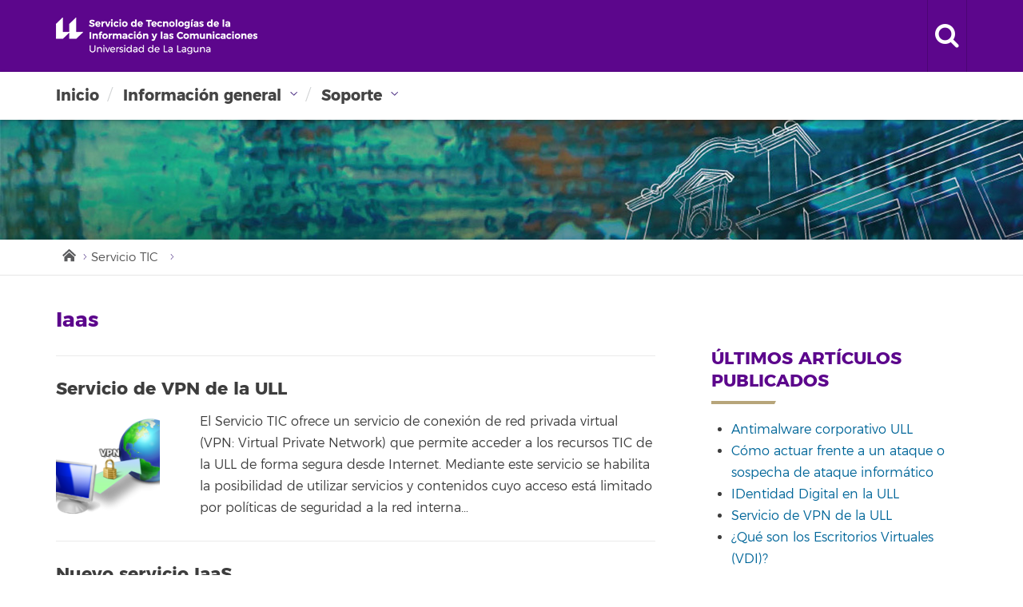

--- FILE ---
content_type: text/html; charset=UTF-8
request_url: https://www.ull.es/servicios/stic/tag/iaas/
body_size: 8907
content:
<!DOCTYPE html>
<html class="no-js">
	<head>
		<meta http-equiv="X-UA-Compatible" content="IE=edge">
		<title> Iaas  |   </title>
		<meta charset="utf-8">
		<meta name="description" content="">
		<meta name="viewport" content="width=device-width, initial-scale=1">

		<link rel="apple-touch-icon-precomposed" sizes="144x144" href="https://www.ull.es/servicios/stic/wp-content/themes/base-ull/assets/images/favicon/apple-touch-icon-144-precomposed.png">
		<link rel="apple-touch-icon-precomposed" sizes="114x114" href="https://www.ull.es/servicios/stic/wp-content/themes/base-ull/assets/images/favicon/apple-touch-icon-114-precomposed.png">
		<link rel="apple-touch-icon-precomposed" sizes="72x72"   href="https://www.ull.es/servicios/stic/wp-content/themes/base-ull/assets/images/favicon/apple-touch-icon-72-precomposed.png">
		<link rel="apple-touch-icon-precomposed" href="https://www.ull.es/servicios/stic/wp-content/themes/base-ull/assets/images/favicon/apple-touch-icon-57-precomposed.png">
		<link rel="shortcut icon" href="https://www.ull.es/servicios/stic/wp-content/themes/base-ull/assets/images/favicon/favicon.ico">

		<meta name='robots' content='max-image-preview:large' />
<link rel='dns-prefetch' href='//ajax.googleapis.com' />
<link rel='dns-prefetch' href='//maxcdn.bootstrapcdn.com' />
<link rel='dns-prefetch' href='//fonts.googleapis.com' />
<link rel='dns-prefetch' href='//s.w.org' />
<link rel="alternate" type="application/rss+xml" title="Servicio TIC &raquo; Feed" href="https://www.ull.es/servicios/stic/feed/" />
<link rel="alternate" type="application/rss+xml" title="Servicio TIC &raquo; Feed de los comentarios" href="https://www.ull.es/servicios/stic/comments/feed/" />
<link rel="alternate" type="application/rss+xml" title="Servicio TIC &raquo; Etiqueta Iaas del feed" href="https://www.ull.es/servicios/stic/tag/iaas/feed/" />
		<script type="text/javascript">
			window._wpemojiSettings = {"baseUrl":"https:\/\/s.w.org\/images\/core\/emoji\/13.0.1\/72x72\/","ext":".png","svgUrl":"https:\/\/s.w.org\/images\/core\/emoji\/13.0.1\/svg\/","svgExt":".svg","source":{"concatemoji":"https:\/\/www.ull.es\/servicios\/stic\/wp-includes\/js\/wp-emoji-release.min.js"}};
			!function(e,a,t){var n,r,o,i=a.createElement("canvas"),p=i.getContext&&i.getContext("2d");function s(e,t){var a=String.fromCharCode;p.clearRect(0,0,i.width,i.height),p.fillText(a.apply(this,e),0,0);e=i.toDataURL();return p.clearRect(0,0,i.width,i.height),p.fillText(a.apply(this,t),0,0),e===i.toDataURL()}function c(e){var t=a.createElement("script");t.src=e,t.defer=t.type="text/javascript",a.getElementsByTagName("head")[0].appendChild(t)}for(o=Array("flag","emoji"),t.supports={everything:!0,everythingExceptFlag:!0},r=0;r<o.length;r++)t.supports[o[r]]=function(e){if(!p||!p.fillText)return!1;switch(p.textBaseline="top",p.font="600 32px Arial",e){case"flag":return s([127987,65039,8205,9895,65039],[127987,65039,8203,9895,65039])?!1:!s([55356,56826,55356,56819],[55356,56826,8203,55356,56819])&&!s([55356,57332,56128,56423,56128,56418,56128,56421,56128,56430,56128,56423,56128,56447],[55356,57332,8203,56128,56423,8203,56128,56418,8203,56128,56421,8203,56128,56430,8203,56128,56423,8203,56128,56447]);case"emoji":return!s([55357,56424,8205,55356,57212],[55357,56424,8203,55356,57212])}return!1}(o[r]),t.supports.everything=t.supports.everything&&t.supports[o[r]],"flag"!==o[r]&&(t.supports.everythingExceptFlag=t.supports.everythingExceptFlag&&t.supports[o[r]]);t.supports.everythingExceptFlag=t.supports.everythingExceptFlag&&!t.supports.flag,t.DOMReady=!1,t.readyCallback=function(){t.DOMReady=!0},t.supports.everything||(n=function(){t.readyCallback()},a.addEventListener?(a.addEventListener("DOMContentLoaded",n,!1),e.addEventListener("load",n,!1)):(e.attachEvent("onload",n),a.attachEvent("onreadystatechange",function(){"complete"===a.readyState&&t.readyCallback()})),(n=t.source||{}).concatemoji?c(n.concatemoji):n.wpemoji&&n.twemoji&&(c(n.twemoji),c(n.wpemoji)))}(window,document,window._wpemojiSettings);
		</script>
		<style type="text/css">
img.wp-smiley,
img.emoji {
	display: inline !important;
	border: none !important;
	box-shadow: none !important;
	height: 1em !important;
	width: 1em !important;
	margin: 0 .07em !important;
	vertical-align: -0.1em !important;
	background: none !important;
	padding: 0 !important;
}
</style>
	<link rel='stylesheet' id='wp-block-library-css'  href='https://www.ull.es/servicios/stic/wp-includes/css/dist/block-library/style.min.css' type='text/css' media='all' />
<link rel='stylesheet' id='contact-form-7-css'  href='https://www.ull.es/servicios/stic/wp-content/plugins/contact-form-7/includes/css/styles.css' type='text/css' media='all' />
<link rel='stylesheet' id='rs-plugin-settings-css'  href='https://www.ull.es/servicios/stic/wp-content/plugins/revslider/public/assets/css/settings.css' type='text/css' media='all' />
<style id='rs-plugin-settings-inline-css' type='text/css'>
#rs-demo-id {}
</style>
<link rel='stylesheet' id='ull-master-css'  href='https://www.ull.es/servicios/stic/wp-content/themes/base-ull/style.css' type='text/css' media='all' />
<link rel='stylesheet' id='google-font-open-css'  href='https://fonts.googleapis.com/css?family=Open+Sans%3A400italic%2C700italic%2C400%2C700&#038;ver=3.6' type='text/css' media='all' />
<link rel='stylesheet' id='ull-style-css'  href='https://www.ull.es/servicios/stic/wp-content/themes/stic-ull/style.css' type='text/css' media='all' />
<script type='text/javascript' src='https://ajax.googleapis.com/ajax/libs/jquery/1.11.3/jquery.min.js' id='jquery-js'></script>
<script type='text/javascript' src='https://www.ull.es/servicios/stic/wp-content/plugins/revslider/public/assets/js/jquery.themepunch.tools.min.js' id='tp-tools-js'></script>
<script type='text/javascript' src='https://www.ull.es/servicios/stic/wp-content/plugins/revslider/public/assets/js/jquery.themepunch.revolution.min.js' id='revmin-js'></script>
<script type='text/javascript' src='https://www.ull.es/servicios/stic/wp-includes/js/underscore.min.js' id='underscore-js'></script>
<script type='text/javascript' src='https://www.ull.es/servicios/stic/wp-includes/js/backbone.min.js' id='backbone-js'></script>
<script type='text/javascript' id='site-js-extra'>
/* <![CDATA[ */
var jetpackCarouselStrings = {"widths":[370,700,1000,1200,1400,2000],"is_logged_in":"","lang":"es","ajaxurl":"https:\/\/www.ull.es\/servicios\/stic\/wp-admin\/admin-ajax.php","nonce":"73bf467725","display_exif":"1","display_geo":"","background_color":"white","download_original":"View full size <span class=\"photo-size\">{0}<span class=\"photo-size-times\">\u00d7<\/span>{1}<\/span>","camera":"Camera","aperture":"Aperture","shutter_speed":"Shutter Speed","focal_length":"Focal Length","require_name_email":"1","login_url":"https:\/\/www.ull.es\/servicios\/stic\/wp-login.php?redirect_to=https%3A%2F%2Fwww.ull.es%2Fservicios%2Fstic%2F2024%2F11%2F29%2Fservicio-de-vpn-de-la-ull%2F"};
/* ]]> */
</script>
<script type='text/javascript' src='https://www.ull.es/servicios/stic/wp-content/themes/base-ull/js/site.js' id='site-js'></script>
<script type='text/javascript' src='https://maxcdn.bootstrapcdn.com/bootstrap/3.3.6/js/bootstrap.min.js' id='bootstrap-js'></script>
<link rel="https://api.w.org/" href="https://www.ull.es/servicios/stic/wp-json/" /><link rel="alternate" type="application/json" href="https://www.ull.es/servicios/stic/wp-json/wp/v2/tags/34" /><link rel="EditURI" type="application/rsd+xml" title="RSD" href="https://www.ull.es/servicios/stic/xmlrpc.php?rsd" />
<link rel="wlwmanifest" type="application/wlwmanifest+xml" href="https://www.ull.es/servicios/stic/wp-includes/wlwmanifest.xml" /> 
<meta name="generator" content="Powered by WPBakery Page Builder - drag and drop page builder for WordPress."/>
<meta name="generator" content="Powered by Slider Revolution 5.4.7.3 - responsive, Mobile-Friendly Slider Plugin for WordPress with comfortable drag and drop interface." />
<script type="text/javascript">function setREVStartSize(e){									
						try{ e.c=jQuery(e.c);var i=jQuery(window).width(),t=9999,r=0,n=0,l=0,f=0,s=0,h=0;
							if(e.responsiveLevels&&(jQuery.each(e.responsiveLevels,function(e,f){f>i&&(t=r=f,l=e),i>f&&f>r&&(r=f,n=e)}),t>r&&(l=n)),f=e.gridheight[l]||e.gridheight[0]||e.gridheight,s=e.gridwidth[l]||e.gridwidth[0]||e.gridwidth,h=i/s,h=h>1?1:h,f=Math.round(h*f),"fullscreen"==e.sliderLayout){var u=(e.c.width(),jQuery(window).height());if(void 0!=e.fullScreenOffsetContainer){var c=e.fullScreenOffsetContainer.split(",");if (c) jQuery.each(c,function(e,i){u=jQuery(i).length>0?u-jQuery(i).outerHeight(!0):u}),e.fullScreenOffset.split("%").length>1&&void 0!=e.fullScreenOffset&&e.fullScreenOffset.length>0?u-=jQuery(window).height()*parseInt(e.fullScreenOffset,0)/100:void 0!=e.fullScreenOffset&&e.fullScreenOffset.length>0&&(u-=parseInt(e.fullScreenOffset,0))}f=u}else void 0!=e.minHeight&&f<e.minHeight&&(f=e.minHeight);e.c.closest(".rev_slider_wrapper").css({height:f})					
						}catch(d){console.log("Failure at Presize of Slider:"+d)}						
					};</script>
<noscript><style> .wpb_animate_when_almost_visible { opacity: 1; }</style></noscript>
		<!--[if lt IE 9]>
		<script src="https://www.ull.es/servicios/stic/wp-content/themes/base-ull/assets/ie/js/html5shiv.js" type="text/javascript"></script>
		<script src="https://www.ull.es/servicios/stic/wp-content/themes/base-ull/assets/ie/js/respond.js" type="text/javascript"></script>
		<link rel='stylesheet' href='https://www.ull.es/servicios/stic/wp-content/themes/base-ull/assets/ie/css/ie.css' type='text/css' media='all' />
		<![endif]-->

		
	</head>
	<!--[if lt IE 9]> <body class="archive tag tag-iaas tag-34 lt-ie9 site-stic wpb-js-composer js-comp-ver-6.3.0 vc_responsive"> <![endif]-->
	<!--[if gt IE 8]><!-->
	<body class="archive tag tag-iaas tag-34 site-stic wpb-js-composer js-comp-ver-6.3.0 vc_responsive" >
	<!--<![endif]-->

	<div id="ullsearcharea" aria-hidden="true" class="ull-search-bar-container"></div>
	<div id="ullprofilebararea" aria-hidden="true" class="ull-profilebar-container">
		
<div class="container-fluid">
    <div class="container ull-profilebar-wrapper">
        <ul>
            <li><a href="https://www.ull.es/estudiantes">Estudiantes</a></li>
            <li><a href="https://www.ull.es/personal-docente-e-investigador">PDI</a></li>
            <li><a href="https://www.ull.es/personal-administracion-servicios">PTGAS</a></li>
            <li><a href="https://ulledues.sharepoint.com/sites/intranet">Intranet</a></li>
        </ul>
    </div>
</div>
	</div>
    <div id="ullmenumobilearea" aria-hidden="true" class="ull-menumobile-container">
        <nav id="mobile-relative" aria-label="relative" role="navigation" class="frontpage bighero"><ul class="ull-mobile-menu first-level"><div class="ull-menumobile-container"><ul id="menu-ull-menu-principal" class="menu"><li class="menu-item menu-item-type-post_type menu-item-object-page menu-item-home menu-item-1064 menu-inicio"><a href="https://www.ull.es/servicios/stic/">Inicio</a></li>
<li class="menu-item menu-item-type-custom menu-item-object-custom menu-item-has-children menu-item-1065 menu-informacion-general"><a href="#">Información general</a>
<ul class="sub-menu">
	<li class="menu-item menu-item-type-post_type menu-item-object-page menu-item-1075 menu-informacion-ubicacion-y-contacto"><a href="https://www.ull.es/servicios/stic/informacion-ubicacion-y-contacto/">Información, ubicación y contacto</a></li>
	<li class="menu-item menu-item-type-post_type menu-item-object-page menu-item-1069 menu-carta-de-servicios"><a href="https://www.ull.es/servicios/stic/carta-de-servicios/">Carta de servicios</a></li>
	<li class="menu-item menu-item-type-post_type menu-item-object-page menu-item-1071 menu-organizacion-y-funcionamiento"><a href="https://www.ull.es/servicios/stic/reglamento-del-servicio-tic/">Organización y funcionamiento</a></li>
	<li class="menu-item menu-item-type-post_type menu-item-object-page menu-item-1070 menu-nuestros-valores"><a href="https://www.ull.es/servicios/stic/nuestros-valores/">Nuestros valores</a></li>
	<li class="menu-item menu-item-type-post_type menu-item-object-page menu-item-6422 menu-normas-y-politicas"><a href="https://www.ull.es/servicios/stic/normas-y-politicas/">Normas y Políticas</a></li>
</ul>
</li>
<li class="menu-item menu-item-type-custom menu-item-object-custom menu-item-has-children menu-item-1066 menu-soporte"><a href="#">Soporte</a>
<ul class="sub-menu">
	<li class="menu-item menu-item-type-custom menu-item-object-custom menu-item-7126 menu-solicitud-de-soporte"><a href="https://www.ull.es/soporte/stic/Form/Render/3?token=T7fY26okpMJYqgSNcHx0kD4YFX7uu7M6MFgtRxEH">Solicitud de soporte</a></li>
	<li class="menu-item menu-item-type-custom menu-item-object-custom menu-item-7140 menu-chat-de-soporte"><a href="https://islpronto.islonline.net/live/islpronto/start.html?_s=1&#038;lang=es&#038;template=dn%3aull&#038;filter=sticsoporte">Chat de soporte</a></li>
</ul>
</li>
</ul></div></ul></nav>    </div>

	<a id="main-content" href="#main_content" class='screen-reader-shortcut'>Skip to main content</a>

	<div id="ull-container">

		<div id="ull-container-inner">

			<header class="ull-thinstrip">

    <div class="ulldrops-inner container-fluid">
        <div class="col-xs-5">
            <div class="pull-left">
                <a href="https://www.ull.es/" title="Universidad de La Laguna" class="ull-wordmark" tabindex='-1' aria-hidden='true'>Universidad de La Laguna</a>
            </div>
        </div>
        <div class="col-xs-7">
            <nav id='search-quicklinks' class="pull-right" role='navigation' aria-label='search and quick links'>

                <button class='ull-search' aria-owns='ullsearcharea' aria-controls='ullsearcharea' aria-expanded='false' aria-label='open search area' aria-haspopup='true'>
                    <i class="fa fa-search"></i> <i class="fa fa-times"></i>
                </button>

                <button class='ull-menumobile' aria-owns='ullmenumobilearea' aria-controls='ullmenumobilearea' aria-expanded='false' aria-label='open menumobile area' aria-haspopup='true'>
                    <i class="fa fa-bars"></i> <i class="fa fa-times"></i>
                </button>

            </nav>
        </div>
    </div>
</header>
			
			<nav id="ulldrops" aria-label="Main menu"><div class="ulldrops-inner container ulldrops-simple" role="application"><ul id="menu-ull-menu-principal-1" class="ulldrops-nav"><li class="ulldrops-item menu-inicio"><a href="https://www.ull.es/servicios/stic/" title="Inicio"  id="1064">Inicio</a></li>
<li class="ulldrops-item menu-informacion-general"><a href="#" class="dropdown-toggle" title="Información general" aria-controls="menu-informacion-general" aria-expanded="false" aria-haspopup="true" id="informacion-general">Información general</a><ul role="group" id="menu-informacion-general" aria-labelledby='informacion-general' aria-expanded="false" class="ulldrops-menu">
	<li><a href="https://www.ull.es/servicios/stic/informacion-ubicacion-y-contacto/" tabindex="-1"  title="Información, ubicación y contacto"  id="1075">Información, ubicación y contacto</a></li>
	<li><a href="https://www.ull.es/servicios/stic/carta-de-servicios/" tabindex="-1"  title="Carta de servicios"  id="carta-de-servicios-2">Carta de servicios</a></li>
	<li><a href="https://www.ull.es/servicios/stic/reglamento-del-servicio-tic/" tabindex="-1"  title="Organización y funcionamiento"  id="organizacion-y-funcionamiento-2">Organización y funcionamiento</a></li>
	<li><a href="https://www.ull.es/servicios/stic/nuestros-valores/" tabindex="-1"  title="Nuestros valores"  id="1070">Nuestros valores</a></li>
	<li><a href="https://www.ull.es/servicios/stic/normas-y-politicas/" tabindex="-1"  title="Normas y Políticas"  id="6422">Normas y Políticas</a></li>
</ul>
</li>
<li class="ulldrops-item menu-soporte"><a href="#" class="dropdown-toggle" title="Soporte" aria-controls="menu-soporte" aria-expanded="false" aria-haspopup="true" id="soporte">Soporte</a><ul role="group" id="menu-soporte" aria-labelledby='soporte' aria-expanded="false" class="ulldrops-menu">
	<li><a href="https://www.ull.es/soporte/stic/Form/Render/3?token=T7fY26okpMJYqgSNcHx0kD4YFX7uu7M6MFgtRxEH" tabindex="-1"  title="Solicitud de soporte"  id="solicitud-de-soporte">Solicitud de soporte</a></li>
	<li><a href="https://islpronto.islonline.net/live/islpronto/start.html?_s=1&amp;lang=es&amp;template=dn%3aull&amp;filter=sticsoporte" tabindex="-1"  title="Chat de soporte"  id="chat-de-soporte">Chat de soporte</a></li>
</ul>
</li>
</ul></div></nav>
<div class="ull-hero-image"
            style="background-image:url('https://www.ull.es/servicios/stic/wp-content/themes/base-ull/assets/headers/suzzallo.jpg');" ></div>
<div class="container-fluid container-breadcrumbs">
    <div class="container">
        <div class="row">
            <div class="col-md-8">
                <nav class='ull-breadcrumbs' role='navigation' aria-label='breadcrumbs'><ul><li><a href="https://www.ull.es/servicios/" title="Universidad de La Laguna">Inicio</a></li><li><a href="https://www.ull.es/servicios/stic/" title="Servicio TIC">Servicio TIC</a></li></ul></nav>            </div>
        </div>
    </div>
</div>
<div class="container ull-body">

    <div class="row">

        <div class="ull-content col-md-8" role='main'>

            <div id='main_content' class="ull-body-copy" tabindex="-1">

                <h2 class="single_cat_title">Iaas</h2><hr>

                

    <h3><a href="https://www.ull.es/servicios/stic/2024/11/29/servicio-de-vpn-de-la-ull/">Servicio de VPN de la ULL</a></h3>

<img width="130" height="130" src="https://www.ull.es/servicios/stic/wp-content/uploads/sites/2/2016/05/VPN2-1-150x150.png" class="attachment-post-thumbnail blogroll-img wp-post-image" alt="Red Privada Virtual (VPN)" loading="lazy" data-attachment-id="417" data-orig-file="https://www.ull.es/servicios/stic/wp-content/uploads/sites/2/2016/05/VPN2-1.png" data-orig-size="530,350" data-comments-opened="" data-image-meta="{&quot;aperture&quot;:&quot;0&quot;,&quot;credit&quot;:&quot;&quot;,&quot;camera&quot;:&quot;&quot;,&quot;caption&quot;:&quot;&quot;,&quot;created_timestamp&quot;:&quot;0&quot;,&quot;copyright&quot;:&quot;&quot;,&quot;focal_length&quot;:&quot;0&quot;,&quot;iso&quot;:&quot;0&quot;,&quot;shutter_speed&quot;:&quot;0&quot;,&quot;title&quot;:&quot;&quot;,&quot;orientation&quot;:&quot;0&quot;}" data-image-title="Red Privada Virtual (VPN)" data-image-description="&lt;p&gt;Red Privada Virtual (VPN)&lt;/p&gt;
" data-medium-file="https://www.ull.es/servicios/stic/wp-content/uploads/sites/2/2016/05/VPN2-1-300x198.png" data-large-file="https://www.ull.es/servicios/stic/wp-content/uploads/sites/2/2016/05/VPN2-1.png" /><p>El Servicio TIC ofrece un servicio de conexión de red privada virtual (VPN: Virtual Private Network) que permite acceder a los recursos TIC de la ULL de forma segura desde Internet. Mediante este servicio se habilita la posibilidad de utilizar servicios y contenidos cuyo acceso está limitado por políticas de seguridad a la red interna&#8230;</p>
<hr>

    <h3><a href="https://www.ull.es/servicios/stic/2015/10/27/nuevo-servicio-iaas/">Nuevo servicio IaaS</a></h3>

<img width="130" height="130" src="https://www.ull.es/servicios/stic/wp-content/uploads/sites/2/2016/05/VDI-1-150x150.png" class="attachment-post-thumbnail blogroll-img wp-post-image" alt="Infraestructuras TIC como Servicio (IaaS)" loading="lazy" data-attachment-id="419" data-orig-file="https://www.ull.es/servicios/stic/wp-content/uploads/sites/2/2016/05/VDI-1.png" data-orig-size="530,350" data-comments-opened="" data-image-meta="{&quot;aperture&quot;:&quot;0&quot;,&quot;credit&quot;:&quot;&quot;,&quot;camera&quot;:&quot;&quot;,&quot;caption&quot;:&quot;&quot;,&quot;created_timestamp&quot;:&quot;0&quot;,&quot;copyright&quot;:&quot;&quot;,&quot;focal_length&quot;:&quot;0&quot;,&quot;iso&quot;:&quot;0&quot;,&quot;shutter_speed&quot;:&quot;0&quot;,&quot;title&quot;:&quot;&quot;,&quot;orientation&quot;:&quot;0&quot;}" data-image-title="STIC IaaS" data-image-description="&lt;p&gt;Infraestructuras TIC como Servicio (IaaS)&lt;/p&gt;
" data-medium-file="https://www.ull.es/servicios/stic/wp-content/uploads/sites/2/2016/05/VDI-1-300x198.png" data-large-file="https://www.ull.es/servicios/stic/wp-content/uploads/sites/2/2016/05/VDI-1.png" /><p>         El STIC lleva casi 10 años trabajando con la virtualización de servidores utilizando VMware como plataforma. Desde ese momento se vió el potencial de la virtualización como herramienta para ofrecer un servicio de IaaS a los usuarios, para esto se ha montado una infraestructura que nos permite ofrecer la Infraestructura como&#8230;</p>
<hr>                </br>
                
            </div>

        </div>

        
	<div class="col-md-4 ull-sidebar">
		<nav id="desktop-relative" role="navigation" aria-label="relative"></nav>		
		<div id="recent-posts-2" class="widget widget_recent_entries">
		<h2 class="widgettitle">Últimos artículos publicados</h2>

		<ul>
											<li>
					<a href="https://www.ull.es/servicios/stic/2026/01/13/antimalware-corporativo-ull/">Antimalware corporativo ULL</a>
									</li>
											<li>
					<a href="https://www.ull.es/servicios/stic/2025/10/21/como-actuar-frente-a-un-ataque-o-sospecha-de-ataque-informatico/">Cómo actuar frente a un ataque o sospecha de ataque informático</a>
									</li>
											<li>
					<a href="https://www.ull.es/servicios/stic/2025/07/30/identidad-digital-en-la-ull/">IDentidad Digital en la ULL</a>
									</li>
											<li>
					<a href="https://www.ull.es/servicios/stic/2024/11/29/servicio-de-vpn-de-la-ull/">Servicio de VPN de la ULL</a>
									</li>
											<li>
					<a href="https://www.ull.es/servicios/stic/2024/06/14/que-son-los-escritorios-virtuales-vdi/">¿Qué son los Escritorios Virtuales (VDI)?</a>
									</li>
					</ul>

		</div><div id="tag_cloud-2" class="widget widget_tag_cloud"><h2 class="widgettitle">Nube de etiquetas</h2>
<div class="tagcloud"><a href="https://www.ull.es/servicios/stic/tag/antivirus/" class="tag-cloud-link tag-link-18 tag-link-position-1" style="font-size: 16.75pt;" aria-label="Antivirus (3 elementos)">Antivirus</a>
<a href="https://www.ull.es/servicios/stic/tag/aplicaciones/" class="tag-cloud-link tag-link-20 tag-link-position-2" style="font-size: 19.666666666667pt;" aria-label="Aplicaciones (4 elementos)">Aplicaciones</a>
<a href="https://www.ull.es/servicios/stic/tag/buzon/" class="tag-cloud-link tag-link-21 tag-link-position-3" style="font-size: 13.25pt;" aria-label="Buzón (2 elementos)">Buzón</a>
<a href="https://www.ull.es/servicios/stic/tag/campus/" class="tag-cloud-link tag-link-108 tag-link-position-4" style="font-size: 13.25pt;" aria-label="Campus (2 elementos)">Campus</a>
<a href="https://www.ull.es/servicios/stic/tag/colegios/" class="tag-cloud-link tag-link-22 tag-link-position-5" style="font-size: 8pt;" aria-label="colegios (1 elemento)">colegios</a>
<a href="https://www.ull.es/servicios/stic/tag/comunicaciones/" class="tag-cloud-link tag-link-23 tag-link-position-6" style="font-size: 13.25pt;" aria-label="Comunicaciones (2 elementos)">Comunicaciones</a>
<a href="https://www.ull.es/servicios/stic/tag/condiciones/" class="tag-cloud-link tag-link-24 tag-link-position-7" style="font-size: 8pt;" aria-label="condiciones (1 elemento)">condiciones</a>
<a href="https://www.ull.es/servicios/stic/tag/contestador/" class="tag-cloud-link tag-link-25 tag-link-position-8" style="font-size: 8pt;" aria-label="Contestador (1 elemento)">Contestador</a>
<a href="https://www.ull.es/servicios/stic/tag/cpd/" class="tag-cloud-link tag-link-26 tag-link-position-9" style="font-size: 8pt;" aria-label="cpd (1 elemento)">cpd</a>
<a href="https://www.ull.es/servicios/stic/tag/desvio/" class="tag-cloud-link tag-link-27 tag-link-position-10" style="font-size: 8pt;" aria-label="Desvío (1 elemento)">Desvío</a>
<a href="https://www.ull.es/servicios/stic/tag/dreamspark/" class="tag-cloud-link tag-link-28 tag-link-position-11" style="font-size: 8pt;" aria-label="DreamSpark (1 elemento)">DreamSpark</a>
<a href="https://www.ull.es/servicios/stic/tag/gratuito/" class="tag-cloud-link tag-link-33 tag-link-position-12" style="font-size: 8pt;" aria-label="Gratuito (1 elemento)">Gratuito</a>
<a href="https://www.ull.es/servicios/stic/tag/iaas/" class="tag-cloud-link tag-link-34 tag-link-position-13" style="font-size: 13.25pt;" aria-label="Iaas (2 elementos)">Iaas</a>
<a href="https://www.ull.es/servicios/stic/tag/impresion/" class="tag-cloud-link tag-link-94 tag-link-position-14" style="font-size: 13.25pt;" aria-label="Impresión (2 elementos)">Impresión</a>
<a href="https://www.ull.es/servicios/stic/tag/internacional/" class="tag-cloud-link tag-link-35 tag-link-position-15" style="font-size: 8pt;" aria-label="Internacional (1 elemento)">Internacional</a>
<a href="https://www.ull.es/servicios/stic/tag/internet/" class="tag-cloud-link tag-link-36 tag-link-position-16" style="font-size: 8pt;" aria-label="Internet (1 elemento)">Internet</a>
<a href="https://www.ull.es/servicios/stic/tag/kiosko/" class="tag-cloud-link tag-link-37 tag-link-position-17" style="font-size: 8pt;" aria-label="kiosko (1 elemento)">kiosko</a>
<a href="https://www.ull.es/servicios/stic/tag/licencias/" class="tag-cloud-link tag-link-38 tag-link-position-18" style="font-size: 16.75pt;" aria-label="Licencias (3 elementos)">Licencias</a>
<a href="https://www.ull.es/servicios/stic/tag/llamadas/" class="tag-cloud-link tag-link-39 tag-link-position-19" style="font-size: 8pt;" aria-label="Llamadas (1 elemento)">Llamadas</a>
<a href="https://www.ull.es/servicios/stic/tag/malware/" class="tag-cloud-link tag-link-40 tag-link-position-20" style="font-size: 13.25pt;" aria-label="Malware (2 elementos)">Malware</a>
<a href="https://www.ull.es/servicios/stic/tag/microsoft/" class="tag-cloud-link tag-link-41 tag-link-position-21" style="font-size: 13.25pt;" aria-label="Microsoft (2 elementos)">Microsoft</a>
<a href="https://www.ull.es/servicios/stic/tag/office/" class="tag-cloud-link tag-link-42 tag-link-position-22" style="font-size: 8pt;" aria-label="Office (1 elemento)">Office</a>
<a href="https://www.ull.es/servicios/stic/tag/ofimatica/" class="tag-cloud-link tag-link-43 tag-link-position-23" style="font-size: 8pt;" aria-label="Ofimática (1 elemento)">Ofimática</a>
<a href="https://www.ull.es/servicios/stic/tag/persistente/" class="tag-cloud-link tag-link-44 tag-link-position-24" style="font-size: 8pt;" aria-label="persistente (1 elemento)">persistente</a>
<a href="https://www.ull.es/servicios/stic/tag/portal/" class="tag-cloud-link tag-link-63 tag-link-position-25" style="font-size: 8pt;" aria-label="portal (1 elemento)">portal</a>
<a href="https://www.ull.es/servicios/stic/tag/red/" class="tag-cloud-link tag-link-45 tag-link-position-26" style="font-size: 16.75pt;" aria-label="Red (3 elementos)">Red</a>
<a href="https://www.ull.es/servicios/stic/tag/rendimiento/" class="tag-cloud-link tag-link-46 tag-link-position-27" style="font-size: 8pt;" aria-label="rendimiento (1 elemento)">rendimiento</a>
<a href="https://www.ull.es/servicios/stic/tag/seguridad/" class="tag-cloud-link tag-link-76 tag-link-position-28" style="font-size: 22pt;" aria-label="Seguridad (5 elementos)">Seguridad</a>
<a href="https://www.ull.es/servicios/stic/tag/servicios/" class="tag-cloud-link tag-link-84 tag-link-position-29" style="font-size: 16.75pt;" aria-label="servicios (3 elementos)">servicios</a>
<a href="https://www.ull.es/servicios/stic/tag/servicio-wifi/" class="tag-cloud-link tag-link-47 tag-link-position-30" style="font-size: 8pt;" aria-label="servicio wifi (1 elemento)">servicio wifi</a>
<a href="https://www.ull.es/servicios/stic/tag/siga/" class="tag-cloud-link tag-link-48 tag-link-position-31" style="font-size: 8pt;" aria-label="siga (1 elemento)">siga</a>
<a href="https://www.ull.es/servicios/stic/tag/sistemas/" class="tag-cloud-link tag-link-49 tag-link-position-32" style="font-size: 8pt;" aria-label="Sistemas (1 elemento)">Sistemas</a>
<a href="https://www.ull.es/servicios/stic/tag/software/" class="tag-cloud-link tag-link-50 tag-link-position-33" style="font-size: 16.75pt;" aria-label="Software (3 elementos)">Software</a>
<a href="https://www.ull.es/servicios/stic/tag/soporte/" class="tag-cloud-link tag-link-65 tag-link-position-34" style="font-size: 8pt;" aria-label="soporte (1 elemento)">soporte</a>
<a href="https://www.ull.es/servicios/stic/tag/telefonia/" class="tag-cloud-link tag-link-52 tag-link-position-35" style="font-size: 13.25pt;" aria-label="Telefonía (2 elementos)">Telefonía</a>
<a href="https://www.ull.es/servicios/stic/tag/telefono/" class="tag-cloud-link tag-link-53 tag-link-position-36" style="font-size: 13.25pt;" aria-label="Teléfono (2 elementos)">Teléfono</a>
<a href="https://www.ull.es/servicios/stic/tag/toip/" class="tag-cloud-link tag-link-54 tag-link-position-37" style="font-size: 8pt;" aria-label="ToIP (1 elemento)">ToIP</a>
<a href="https://www.ull.es/servicios/stic/tag/ull-conecta/" class="tag-cloud-link tag-link-55 tag-link-position-38" style="font-size: 13.25pt;" aria-label="ULL-CONECTA (2 elementos)">ULL-CONECTA</a>
<a href="https://www.ull.es/servicios/stic/tag/ull-imprime/" class="tag-cloud-link tag-link-93 tag-link-position-39" style="font-size: 13.25pt;" aria-label="ULL-Imprime (2 elementos)">ULL-Imprime</a>
<a href="https://www.ull.es/servicios/stic/tag/vdi/" class="tag-cloud-link tag-link-124 tag-link-position-40" style="font-size: 22pt;" aria-label="vdi (5 elementos)">vdi</a>
<a href="https://www.ull.es/servicios/stic/tag/virus/" class="tag-cloud-link tag-link-56 tag-link-position-41" style="font-size: 8pt;" aria-label="Virus (1 elemento)">Virus</a>
<a href="https://www.ull.es/servicios/stic/tag/visitas/" class="tag-cloud-link tag-link-57 tag-link-position-42" style="font-size: 13.25pt;" aria-label="visitas (2 elementos)">visitas</a>
<a href="https://www.ull.es/servicios/stic/tag/vpn/" class="tag-cloud-link tag-link-58 tag-link-position-43" style="font-size: 8pt;" aria-label="VPN (1 elemento)">VPN</a>
<a href="https://www.ull.es/servicios/stic/tag/web/" class="tag-cloud-link tag-link-64 tag-link-position-44" style="font-size: 8pt;" aria-label="web (1 elemento)">web</a>
<a href="https://www.ull.es/servicios/stic/tag/wifi/" class="tag-cloud-link tag-link-59 tag-link-position-45" style="font-size: 19.666666666667pt;" aria-label="WIFI (4 elementos)">WIFI</a></div>
</div><div id="categories-2" class="widget widget_categories"><h2 class="widgettitle">Categorías</h2>

			<ul>
					<li class="cat-item cat-item-86"><a href="https://www.ull.es/servicios/stic/category/administracion-electronica/">Administración Electrónica</a>
</li>
	<li class="cat-item cat-item-2"><a href="https://www.ull.es/servicios/stic/category/alumnado/">Alumnado</a>
</li>
	<li class="cat-item cat-item-15"><a href="https://www.ull.es/servicios/stic/category/software/antivirus/">Antivirus</a>
</li>
	<li class="cat-item cat-item-75"><a href="https://www.ull.es/servicios/stic/category/software/bases-de-datos/">Bases de Datos</a>
</li>
	<li class="cat-item cat-item-98"><a href="https://www.ull.es/servicios/stic/category/equipamiento-tic/catalogo/">Catálogo</a>
</li>
	<li class="cat-item cat-item-3"><a href="https://www.ull.es/servicios/stic/category/comunicaciones/">Comunicaciones</a>
</li>
	<li class="cat-item cat-item-105"><a href="https://www.ull.es/servicios/stic/category/servicios/correo-electronico/">Correo Electrónico</a>
</li>
	<li class="cat-item cat-item-16"><a href="https://www.ull.es/servicios/stic/category/infraestructuras/cpd/">CPD</a>
</li>
	<li class="cat-item cat-item-78"><a href="https://www.ull.es/servicios/stic/category/divulgacion/">Divulgación</a>
</li>
	<li class="cat-item cat-item-17"><a href="https://www.ull.es/servicios/stic/category/software/educativo/">Educativo</a>
</li>
	<li class="cat-item cat-item-97"><a href="https://www.ull.es/servicios/stic/category/equipamiento-tic/">Equipamiento TIC</a>
</li>
	<li class="cat-item cat-item-114"><a href="https://www.ull.es/servicios/stic/category/guest/">guest</a>
</li>
	<li class="cat-item cat-item-115"><a href="https://www.ull.es/servicios/stic/category/comunicaciones/wifi/guest-wifi/">guest</a>
</li>
	<li class="cat-item cat-item-4"><a href="https://www.ull.es/servicios/stic/category/iaas/">IaaS</a>
</li>
	<li class="cat-item cat-item-129"><a href="https://www.ull.es/servicios/stic/category/seguridad/identidad/">Identidad</a>
</li>
	<li class="cat-item cat-item-5"><a href="https://www.ull.es/servicios/stic/category/importante/">Importante</a>
</li>
	<li class="cat-item cat-item-92"><a href="https://www.ull.es/servicios/stic/category/servicios/impresion/">Impresión</a>
</li>
	<li class="cat-item cat-item-6"><a href="https://www.ull.es/servicios/stic/category/infraestructuras/">Infraestructuras</a>
</li>
	<li class="cat-item cat-item-7"><a href="https://www.ull.es/servicios/stic/category/noticias/">Noticias</a>
</li>
	<li class="cat-item cat-item-8"><a href="https://www.ull.es/servicios/stic/category/paspdi/">PAS/PDI</a>
</li>
	<li class="cat-item cat-item-87"><a href="https://www.ull.es/servicios/stic/category/administracion-electronica/portafirmas/">Portafirmas</a>
</li>
	<li class="cat-item cat-item-77"><a href="https://www.ull.es/servicios/stic/category/seguridad/">Seguridad</a>
</li>
	<li class="cat-item cat-item-91"><a href="https://www.ull.es/servicios/stic/category/servicios/">Servicios</a>
</li>
	<li class="cat-item cat-item-1"><a href="https://www.ull.es/servicios/stic/category/sin-categoria/">Sin categoría</a>
</li>
	<li class="cat-item cat-item-9"><a href="https://www.ull.es/servicios/stic/category/sistemas/">Sistemas</a>
</li>
	<li class="cat-item cat-item-10"><a href="https://www.ull.es/servicios/stic/category/software/">Software</a>
</li>
	<li class="cat-item cat-item-11"><a href="https://www.ull.es/servicios/stic/category/comunicaciones/telefonia/">Telefonía</a>
</li>
	<li class="cat-item cat-item-82"><a href="https://www.ull.es/servicios/stic/category/visitas/">visitas</a>
</li>
	<li class="cat-item cat-item-13"><a href="https://www.ull.es/servicios/stic/category/comunicaciones/vpn-comunicaciones/">VPN</a>
</li>
	<li class="cat-item cat-item-14"><a href="https://www.ull.es/servicios/stic/category/comunicaciones/wifi/">WIFI</a>
</li>
			</ul>

			</div>	</div>


    </div>

</div>

<div class="ull-footer">
    <div class="container">

        
<div class="row">
    <div class="col-xs-12 col-sm-3 col-md-3">
        

<style>
    .footer-widget-contacto {
        list-style-type: none;
        margin: 0;
        padding: 0;
    }

    .footer-widget-contacto li {
        color: #fff;
        font-size: .8em;
    }

    .footer-widget-contacto li a {
        color: #fff;
    }

    h2.footer-widget-title{
        color: #fff;
        font-size: 16px;
        font-weight: 600;
        margin: 0;
        text-transform: uppercase;
    }
</style>


<h2 class='footer-widget-title'>Servicio de Tecnologías de la Información y las Comunicaciones (STIC)</h2>
<ul class="footer-widget-contacto">
    <li>Servicio TIC de la ULL. C/ Pedro Zerolo, s/n. Edificio Central. Planta 1. Apartado 456. Código postal 38200. San Cristóbal de La Laguna. S/C de Tenerife</li><li>(+34) 922 31 91 80</li><li> <a href=mailto:stic@ull.es>stic@ull.es</a></li></ul>
 
    </div>

    <div class="col-xs-12 col-sm-3 col-md-3">
            </div>

    <div class="col-xs-12 col-sm-3 col-md-3">
            </div>

    <div class="col-xs-12 col-sm-3 col-md-3">
            </div>
</div>

    </div>
</div>

</div><!-- #ull-container-inner -->
</div><!-- #ull-container -->

<script type='text/javascript' src='https://www.ull.es/servicios/stic/wp-includes/js/dist/vendor/wp-polyfill.min.js' id='wp-polyfill-js'></script>
<script type='text/javascript' id='wp-polyfill-js-after'>
( 'fetch' in window ) || document.write( '<script src="https://www.ull.es/servicios/stic/wp-includes/js/dist/vendor/wp-polyfill-fetch.min.js"></scr' + 'ipt>' );( document.contains ) || document.write( '<script src="https://www.ull.es/servicios/stic/wp-includes/js/dist/vendor/wp-polyfill-node-contains.min.js"></scr' + 'ipt>' );( window.DOMRect ) || document.write( '<script src="https://www.ull.es/servicios/stic/wp-includes/js/dist/vendor/wp-polyfill-dom-rect.min.js"></scr' + 'ipt>' );( window.URL && window.URL.prototype && window.URLSearchParams ) || document.write( '<script src="https://www.ull.es/servicios/stic/wp-includes/js/dist/vendor/wp-polyfill-url.min.js"></scr' + 'ipt>' );( window.FormData && window.FormData.prototype.keys ) || document.write( '<script src="https://www.ull.es/servicios/stic/wp-includes/js/dist/vendor/wp-polyfill-formdata.min.js"></scr' + 'ipt>' );( Element.prototype.matches && Element.prototype.closest ) || document.write( '<script src="https://www.ull.es/servicios/stic/wp-includes/js/dist/vendor/wp-polyfill-element-closest.min.js"></scr' + 'ipt>' );( 'objectFit' in document.documentElement.style ) || document.write( '<script src="https://www.ull.es/servicios/stic/wp-includes/js/dist/vendor/wp-polyfill-object-fit.min.js"></scr' + 'ipt>' );
</script>
<script type='text/javascript' id='contact-form-7-js-extra'>
/* <![CDATA[ */
var wpcf7 = {"api":{"root":"https:\/\/www.ull.es\/servicios\/stic\/wp-json\/","namespace":"contact-form-7\/v1"},"cached":"1"};
/* ]]> */
</script>
<script type='text/javascript' src='https://www.ull.es/servicios/stic/wp-content/plugins/contact-form-7/includes/js/index.js' id='contact-form-7-js'></script>
<script type='text/javascript' src='https://www.ull.es/servicios/stic/wp-includes/js/wp-embed.min.js' id='wp-embed-js'></script>

<!-- Google tag (gtag.js) --> 
<script async src="https://www.googletagmanager.com/gtag/js?id=G-CM0KYT5TVL"></script> 
<script> 
    window.dataLayer = window.dataLayer || [];
    function gtag(){dataLayer.push(arguments);} 
    gtag('js', new Date()); 
    
    gtag('config', 'G-CM0KYT5TVL'); 
</script>


</body>
</html>

<!--
Performance optimized by W3 Total Cache. Learn more: https://www.boldgrid.com/w3-total-cache/

Almacenamiento en caché de páginas con apc 

Served from: www.ull.es @ 2026-01-22 08:29:39 by W3 Total Cache
-->

--- FILE ---
content_type: text/css
request_url: https://www.ull.es/servicios/stic/wp-content/themes/stic-ull/style.css
body_size: 438
content:
/*
Theme Name: STIC ULL
Theme URI: http://www.ull.es/servicios/stic
Description: Plantilla base para el STIC
Author: ULL
Author URI: http://www.ull.es
Template: base-ull
Version: 0.1
*/

/*Menu footer*/
.ull-footer .widget_nav_menu ul .ulldrops-item.ulldrops-item a {
    font-weight: 400;
    padding: 0;
    color: #c9c9c9 !important;
}

.ull-footer .widget_nav_menu ul .ulldrops-item a:after{
    display: none;
}

/* Título página Inicio */
.ull-body .ull-site-title {
    font-size: 30px;
    line-height: 36px;
    color: #fff;
    top: -200px;
}

.page-template-frontpage .hero-content {
    margin-top: 0;
}

.ull-thinstrip .ull-wordmark {
    background: url(images/mainlogo-stic.png) 0 0 no-repeat;
    width: 252px;
}